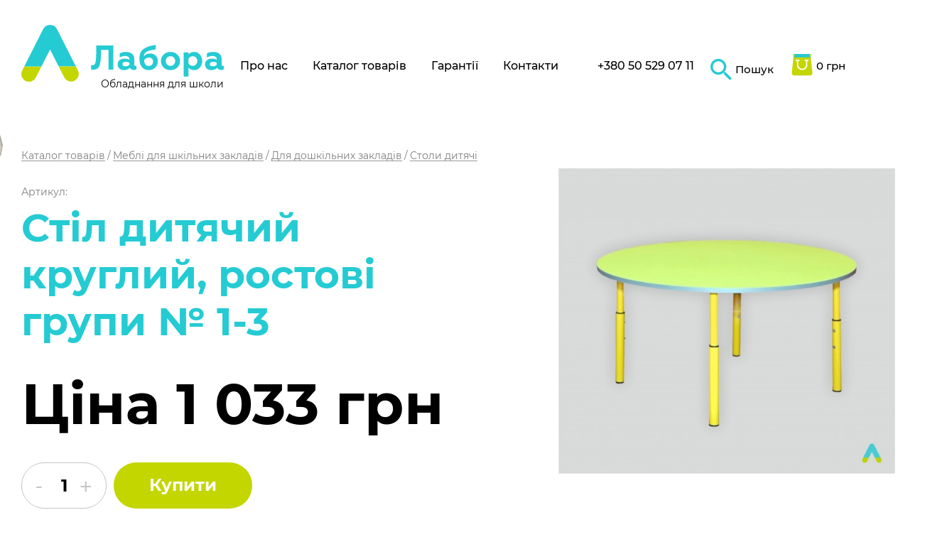

--- FILE ---
content_type: text/html; charset=UTF-8
request_url: https://labora.com.ua/products/stil_dityachiy_krugliy_rostovi_grupi__1_3
body_size: 10825
content:
<!doctype html>
<html lang="en">
<head>
        <meta name="description" content="Стіл дитячий круглий, ростові групи № 1-3⏩ Labora.com.ua ✅ Гарантія якості ✅ Власне виробництво ✅ Кабінет під ключ ✅ Доставка ✅ Знижки ☎ +380 66 126-98-66" />
<title>Стіл дитячий круглий, ростові групи № 1-3 — Купити шкільне обладнання</title>
    <meta http-equiv="Content-Type" content="text/html; charset=utf-8" />
    <meta name="language" content="uk" />
    <link rel="apple-touch-icon" sizes="180x180" href="https://labora.com.ua/themes/labora/icons/apple-touch-icon.png">
    <link rel="apple-touch-icon" sizes="57x57" href="https://labora.com.ua/themes/labora/icons/favicon/apple-icon-57x57.png">
    <link rel="apple-touch-icon" sizes="60x60" href="https://labora.com.ua/themes/labora/icons/favicon/apple-icon-60x60.png">
    <link rel="apple-touch-icon" sizes="72x72" href="https://labora.com.ua/themes/labora/icons/favicon/apple-icon-72x72.png">
    <link rel="apple-touch-icon" sizes="76x76" href="https://labora.com.ua/themes/labora/icons/favicon/apple-icon-76x76.png">
    <link rel="apple-touch-icon" sizes="114x114" href="https://labora.com.ua/themes/labora/icons/favicon/apple-icon-114x114.png">
    <link rel="apple-touch-icon" sizes="120x120" href="https://labora.com.ua/themes/labora/icons/favicon/apple-icon-120x120.png">
    <link rel="apple-touch-icon" sizes="144x144" href="https://labora.com.ua/themes/labora/icons/favicon/apple-icon-144x144.png">
    <link rel="apple-touch-icon" sizes="152x152" href="https://labora.com.ua/themes/labora/icons/favicon/apple-icon-152x152.png">
    <link rel="apple-touch-icon" sizes="180x180" href="https://labora.com.ua/themes/labora/icons/favicon/apple-icon-180x180.png">
    <link rel="icon" type="image/png" sizes="192x192" href="https://labora.com.ua/themes/labora/icons/favicon/android-icon-192x192.png">
    <link rel="icon" type="image/png" sizes="32x32" href="https://labora.com.ua/themes/labora/icons/favicon/favicon-32x32.png">
    <link rel="icon" type="image/png" sizes="96x96" href="https://labora.com.ua/themes/labora/icons/favicon/favicon-96x96.png">
    <link rel="icon" type="image/png" sizes="16x16" href="https://labora.com.ua/themes/labora/icons/favicon/favicon-16x16.png">
    <link rel="manifest" href="https://labora.com.ua/themes/labora/icons/favicon/manifest.json">
    <meta name="msapplication-TileColor" content="#ffffff">
    <meta name="msapplication-TileImage" content="https://labora.com.ua/themes/labora/icons/favicon/ms-icon-144x144.png">
    <link rel="manifest" href="https://labora.com.ua/themes/labora/icons/favicon/site.webmanifest">
    <link rel="mask-icon" href="https://labora.com.ua/themes/labora/icons/favicon/safari-pinned-tab.svg" color="#5bbad5">
    <link rel="shortcut icon" href="https://labora.com.ua/themes/labora/icons/favicon/favicon.ico">
    <meta name="msapplication-TileColor" content="#00aba9">
    <meta name="msapplication-config" content="https://labora.com.ua/themes/labora/icons/favicon/browserconfig.xml">
    <meta name="theme-color" content="#ffffff">
    <meta name="keywords" content="">
    <meta name="author" content="">
    <meta name="copyright" content="(c)">
    <meta http-equiv="Reply-to" content="mail@yandex.ru">
    <link href="https://fonts.googleapis.com/css2?family=Open+Sans:wght@400;600;700&display=swap" rel="stylesheet">
    <meta name="viewport" content="width=device-width, height=device-height, initial-scale=1.0, user-scalable=no, maximum-scale=1.0">
    <meta name="HandheldFriendly" content="True">
    <meta http-equiv="Cache-Control" content="no-cache">
    <meta http-equiv="cleartype" content="on">
    <meta name="apple-mobile-web-app-capable" content="yes">
    <meta name="apple-mobile-web-app-status-bar-style" content="black-translucent">
    <meta name="application-name" content="Title">
    <meta name="msapplication-tooltip" content="Description">
    <meta name="msapplication-window" content="width=400;height=300">
    <meta http-equiv="imagetoolbar" content="no">
    <meta http-equiv="X-UA-Compatible" content="IE=edge">
    <meta http-equiv="msthemecompatible" content="no">
    <meta name="format-detection" content="telephone=no">
    <meta name="format-detection" content="address=no">
    <meta name="yandex-verification" content="5a8f249b8fa12a86" />

    <link rel="stylesheet" href="https://labora.com.ua/themes/labora/public/assets/common.css?v=56534336">

    
    <link rel="canonical" href="https://labora.com.ua/products/stil_dityachiy_krugliy_rostovi_grupi__1_3" /><meta property="og:local" content="uk-ua">
                    <meta property="og:type" content="website">
                    <meta property="og:title" content="✅ Стіл дитячий круглий, ростові групи № 1-3 — Купити шкільне обладнання">
                    <meta property="og:url" content="https://labora.com.ua/products/stil_dityachiy_krugliy_rostovi_grupi__1_3">
                    <meta property="og:image" content="https://labora.com.ua/upload/goods/5dd1addc66c86.jpg">
                    <meta property="og:site_name" content="labora.com.ua">
                    <meta property="og:image:width" content="250" />
                    <meta property="og:image:height" content="250" />
                    <meta property="og:description" content="Ціна 1033.00 грн. Стіл дитячий круглий, ростові групи № 1-3⏩ Labora.com.ua ✅ Гарантія якості ✅ Власне виробництво ✅ Кабінет під ключ ✅ Доставка ✅ Знижки ☎ +380 66 126-98-66">    <!-- Google Tag Manager -->
    <script>(function(w,d,s,l,i){w[l]=w[l]||[];w[l].push({'gtm.start':
            new Date().getTime(),event:'gtm.js'});var f=d.getElementsByTagName(s)[0],
            j=d.createElement(s),dl=l!='dataLayer'?'&l='+l:'';j.async=true;j.src=
            'https://www.googletagmanager.com/gtm.js?id='+i+dl;f.parentNode.insertBefore(j,f);
        })(window,document,'script','dataLayer','GTM-WB992LS');</script>
    <!-- End Google Tag Manager -->

    <!-- Global site tag (gtag.js) - Google Analytics -->
    <script async src="https://www.googletagmanager.com/gtag/js?id=UA-163824100-1"></script>
    <script>
      window.dataLayer = window.dataLayer || [];
      function gtag(){dataLayer.push(arguments);}
      gtag('js', new Date());

      gtag('config', 'UA-163824100-1');
    </script>
    <!-- Hotjar Tracking Code for https://labora.com.ua/ -->
    <script>
        (function(h,o,t,j,a,r){
            h.hj=h.hj||function(){(h.hj.q=h.hj.q||[]).push(arguments)};
            h._hjSettings={hjid:1770995,hjsv:6};
            a=o.getElementsByTagName('head')[0];
            r=o.createElement('script');r.async=1;
            r.src=t+h._hjSettings.hjid+j+h._hjSettings.hjsv;
            a.appendChild(r);
        })(window,document,'https://static.hotjar.com/c/hotjar-','.js?sv=');
    </script>

    <meta name="google-site-verification" content="1kGS4OCrzphSevuOAkLgSW6av11fbIWQLtqzrD1PNkA" />

</head>
<body>

<!-- Google Tag Manager (noscript) -->
<noscript><iframe src="https://www.googletagmanager.com/ns.html?id=GTM-WB992LS"
                  height="0" width="0" style="display:none;visibility:hidden"></iframe></noscript>
<!-- End Google Tag Manager (noscript) -->

<header class="l-header" role="presentation">
  <div class="l-container">
    <div class="c-header">
      <a href="/" class="c-header__logo c-logo">
        <img
          width="170"
          height="48"
          src="https://labora.com.ua/themes/labora/images/logo.svg"
          alt="Labora"
        >
        <span class="c-logo__caption">Обладнання для школи</span>
      </a>
      <div class="c-header__nav">
        <nav role="navigation">
                      <ul class="c-nav" id="main_menu">
            <li class="c-nav__link  c-nav__item"><a href="/pro_nas">Про нас</a></li>
            <li class="c-nav__link  c-nav__item t-dropdown"><a href="/catalog">Каталог товарів</a>
              <div class="t-dropdown-content">
                  
<div class="c-footer__catalog">
    <a class="c-catalog-link" href="#">Каталог товарів</a>
    <ul class="c-catalog-list">
                    <li class="c-catalog-list__item"><a class="c-catalog-list__link" href="/catalog/kabinet_fiziki_nush">Кабінет фізики НУШ</a></li>
                    <li class="c-catalog-list__item"><a class="c-catalog-list__link" href="/catalog/kabinet_himi_nush">Кабінет хімії НУШ</a></li>
                    <li class="c-catalog-list__item"><a class="c-catalog-list__link" href="/catalog/kabinet_biologi_nush">Кабінет біології НУШ</a></li>
                    <li class="c-catalog-list__item"><a class="c-catalog-list__link" href="/catalog/laboratorniy_posud_ta_priladdya">Лабораторний посуд та приладдя</a></li>
                    <li class="c-catalog-list__item"><a class="c-catalog-list__link" href="/catalog/kabinet_matematiki_nush">Кабінет математики НУШ</a></li>
                    <li class="c-catalog-list__item"><a class="c-catalog-list__link" href="/catalog/kabinet_geografi_nush">Кабінет географії НУШ</a></li>
                    <li class="c-catalog-list__item"><a class="c-catalog-list__link" href="/catalog/kabinet_istori_nush">Кабінет історії НУШ</a></li>
                    <li class="c-catalog-list__item"><a class="c-catalog-list__link" href="/catalog/nush_1_4_klasi">НУШ 1-4 класи</a></li>
                    <li class="c-catalog-list__item"><a class="c-catalog-list__link" href="/catalog/mebli_dlya_shkilnih_zakladiv">Меблі для шкільних закладів</a></li>
                    <li class="c-catalog-list__item"><a class="c-catalog-list__link" href="/catalog/vlasne_virobnitstvo_ukraine_facility">Власне виробництво Ukraine Facility</a></li>
                    <li class="c-catalog-list__item"><a class="c-catalog-list__link" href="/catalog/stem_laboratoriya">STEM лабораторія</a></li>
                    <li class="c-catalog-list__item"><a class="c-catalog-list__link" href="/catalog/kabinet_zahistu_ukrani123">Кабінет Захисту України</a></li>
                    <li class="c-catalog-list__item"><a class="c-catalog-list__link" href="/catalog/kompyuterniy_simulyator_upravlinnya_dronami">Комп’ютерний симулятор управління дронами</a></li>
                    <li class="c-catalog-list__item"><a class="c-catalog-list__link" href="/catalog/klas_bezpeki">Клас Безпеки</a></li>
                    <li class="c-catalog-list__item"><a class="c-catalog-list__link" href="/catalog/multimediyne_obladnannya">Мультимедійне обладнання</a></li>
                    <li class="c-catalog-list__item"><a class="c-catalog-list__link" href="/catalog/vlasne_virobnitstvo_maketi_boepripasiv">Власне виробництво макети боєприпасів </a></li>
            </ul>
</div>              </div>
            </li>
            <li class="c-nav__link  c-nav__item"><a href="/garanti">Гарантії</a></li>
            <li class="c-nav__link  c-nav__item"><a href="/contacts">Контакти</a></li>
          </ul>

        </nav>
        <a href="tel:380505290711" class="c-header__phone" onclick="gtag('event', 'Conversion', { 'event_category': 'click', 'event_action': 'tel', });"> +380 50 529 07 11</a>
      </div>
      <div class="c-header__cart">
        <a href="/search" class="c-search-icon" onclick="gtag('event', 'Conversion', { 'event_category': 'click', 'event_action': 'search', });" >
          <span class="icon-search"></span>
          <span class="c-search-icon__text">Пошук</span>
        </a>

        

<a href="/cart" class="c-cart-icon">
          <span class="c-cart-icon__icon">
            <img src="https://labora.com.ua/themes/labora/images/cart.svg" alt="">
          </span>
    <span class="c-cart-icon__text">0 грн</span>
</a>

      </div>
    </div>
  </div>
</header>
<main class="l-main" role="main">
    <script type="application/ld+json">
    {
        "@context":"https://schema.org",
        "@type":"Product",
        "productID":"325",
        "name":"Стіл дитячий круглий, ростові групи № 1-3",
        "description":"Стіл дитячий круглий, ростові групи № 1-3⏩ Labora.com.ua ✅ Гарантія якості ✅ Власне виробництво ✅ Кабінет під ключ ✅ Доставка ✅ Знижки ☎ +380 66 126-98-66",
        "sku": "1000325",
        "url":"https://labora.com.ua/products/stil_dityachiy_krugliy_rostovi_grupi__1_3",
        "image": "https://labora.com.ua/upload/goods/5dd1addc66c86.jpg",
        "brand":"Labora",
        "offers":[
            {
                "@type":"Offer",
                "price":"1033.00",
                "priceCurrency":"UAH",
                "priceValidUntil": "2023-01-01",
                "itemCondition":"https://schema.org/NewCondition",
                "availability":"https://schema.org/InStock",
                "url":"https://labora.com.ua/products/stil_dityachiy_krugliy_rostovi_grupi__1_3"
            }]
            }
</script>

<section class="c-item">
    <div class="l-container">
        <div class="row">
            <div class="col-12">
                                <nav>
                    <ul class="c-breadcrumbs" itemscope="" itemtype="http://schema.org/BreadcrumbList">
                        <li class="c-breadcrumbs__item" itemprop="itemListElement" itemscope="" itemtype="http://schema.org/ListItem">
                            <a href="/catalog" class="o-link c-breadcrumbs__link"  itemprop="item" title="">
                                <span itemprop="name">Каталог товарів</span>
                            </a>
                            <meta itemprop="position" content="1">
                        </li>
                                                    <li class="c-breadcrumbs__item" itemprop="itemListElement" itemscope="" itemtype="http://schema.org/ListItem">
                                <a href="/catalog/mebli_dlya_shkilnih_zakladiv" itemprop="item" title=""  class="o-link c-breadcrumbs__link">
                                    <span itemprop="name">Меблі для шкільних закладів</span>
                                </a>
                                <meta itemprop="position" content="2">
                            </li>
                                                    <li class="c-breadcrumbs__item" itemprop="itemListElement" itemscope="" itemtype="http://schema.org/ListItem">
                                <a href="/catalog/dlya_doshkilnih_zakladiv" itemprop="item" title=""  class="o-link c-breadcrumbs__link">
                                    <span itemprop="name">Для дошкільних закладів</span>
                                </a>
                                <meta itemprop="position" content="3">
                            </li>
                                                    <li class="c-breadcrumbs__item" itemprop="itemListElement" itemscope="" itemtype="http://schema.org/ListItem">
                                <a href="/catalog/stoli_dityachi" itemprop="item" title=""  class="o-link c-breadcrumbs__link">
                                    <span itemprop="name">Столи дитячі<span class="emoji" style="display:none;"> 🔬 </span></span>
                                </a>
                                <meta itemprop="position" content="4">
                            </li>
                                            </ul>
                </nav>
                            </div>
        </div>
        <div class="row">

            <meta itemprop="url" content="/products/stil_dityachiy_krugliy_rostovi_grupi__1_3">

            <li style="display:none;">
                <meta itemprop="url" content="/products/stil_dityachiy_krugliy_rostovi_grupi__1_3">
                <link itemprop="availability" href="http://schema.org/InStock"/>
                <span itemprop="price">1 033</span>
                <span itemprop="priceCurrency" content="UAH">грн.</span>
                <span itemprop="description" content="<p>Стіл дитячий круглий, регулюється на ростові групи № 1-3 призначений для дошкільних та загальноосвітніх навчальних закладів. Виготовлений на високотехнологічному обладнанні та відповідає всім вимогам нормативних актів,&nbsp;супроводжується гігієнічними висновками та сертифікатами відповідності.</p>

<p>Каркас виготовляється з круглої металевої труби d25 та d32 мм товщиною 1,2 мм. Покриття наноситься напиленням порошкових полімерних матеріалів. Торці труб захищені пластмасовими наконечниками. Стільниця виготовляється з кольорового ламінованого ДСП товщиною 16 мм. Кромкується крайковою стрічкою ПВХ 1&nbsp;мм кольору Алюміній.</p>

<p>Відповідає вимогам та Концепції Нової української школи та Наказу №574/29.04.2020 &laquo;Про затвердження типового переліку засобів навчання та обладнання для навчальних кабінетів і STEM-лабораторій&raquo;.</p>

<p><strong>Характеристики:</strong></p>

<p><em>Матеріали:&nbsp;</em>метал;&nbsp;ДСП ламінований; ПВХ&nbsp;</p>

<p><em>Колір ДСП столешні:</em>&nbsp;бук, апельсин, жовтий, зелена вода, синій, червоний</p>

<p><em>Колір каркасу:</em>&nbsp;жовтий, салатовий (RAL6018) або сірий (RAL7035).</p>

<p><em>Габаритні розміри:</em>&nbsp;900*900*460-580&nbsp;мм&nbsp;</p>

<p><em>Вага:</em>&nbsp;10,33 кг</p>
"></span>
            </li>

            <div class="col-12 col-lg-6 order-1 order-lg-0">
                <div itemprop="name" class="c-item__title d-lg-block">
                    <div class="c-item__sku">Артикул: </div>
                    <h1 class="t1">Стіл дитячий круглий, ростові групи № 1-3</h1>
                </div>
                <div class="c-item__info">
                    <div class="c-item__price">
                        Ціна 1 033 грн
                    </div>
                    <div class="c-item__hint js-item-hint">
                        <span class="icon-check-mark"></span>
                        <span class="help">Товар доданий в кошик</span>
                    </div>
                    <div class="c-item__buy">
                        <div class="c-item__quantity">
                            <input class="js-input-number" id="count-good" type="number" value="1" min="1" max="99">
                            <input type="hidden" id="good-id" value="325">
                        </div>
                        <a href="#" class="c-btn js-item-buy add-to-cart_button" id="add-to-cart_button" data-good_id="325" onclick="gtag('event', 'Conversion', { 'event_category': 'click', 'event_action': 'buy-product', });" >
                            <span class="help">Купити</span>
                        </a>
                    </div>
                    <div class="c-item__warning">
                        Відповідає наказу №574/29.04.2020 "Про затвердження типового переліку засобів навчання та обладнання для навчальних кабінетів і STEM-лібораторій"
                    </div>
                    <div itemprop="description" class="c-item__desc">
                        <p>Стіл дитячий круглий, регулюється на ростові групи № 1-3 призначений для дошкільних та загальноосвітніх навчальних закладів. Виготовлений на високотехнологічному обладнанні та відповідає всім вимогам нормативних актів,&nbsp;супроводжується гігієнічними висновками та сертифікатами відповідності.</p>

<p>Каркас виготовляється з круглої металевої труби d25 та d32 мм товщиною 1,2 мм. Покриття наноситься напиленням порошкових полімерних матеріалів. Торці труб захищені пластмасовими наконечниками. Стільниця виготовляється з кольорового ламінованого ДСП товщиною 16 мм. Кромкується крайковою стрічкою ПВХ 1&nbsp;мм кольору Алюміній.</p>

<p>Відповідає вимогам та Концепції Нової української школи та Наказу №574/29.04.2020 &laquo;Про затвердження типового переліку засобів навчання та обладнання для навчальних кабінетів і STEM-лабораторій&raquo;.</p>

<p><strong>Характеристики:</strong></p>

<p><em>Матеріали:&nbsp;</em>метал;&nbsp;ДСП ламінований; ПВХ&nbsp;</p>

<p><em>Колір ДСП столешні:</em>&nbsp;бук, апельсин, жовтий, зелена вода, синій, червоний</p>

<p><em>Колір каркасу:</em>&nbsp;жовтий, салатовий (RAL6018) або сірий (RAL7035).</p>

<p><em>Габаритні розміри:</em>&nbsp;900*900*460-580&nbsp;мм&nbsp;</p>

<p><em>Вага:</em>&nbsp;10,33 кг</p>
                    </div>
                </div>
            </div>
            <div class="col-12 col-lg-6">
                <div class="c-item-slider js-item-slider">
                                            <div class="c-item-slider__item">
                            <div class="c-item-slider__img">
                                <a
                                    data-fancybox
                                    href="https://labora.com.ua/upload/goods/5dd1addc66c86.jpg"
                                >
                                    <img
                                        width="300"
                                        height="273"
                                        itemprop="image"
                                        src="https://labora.com.ua/upload/goods/thumbs/606_606_5dd1addc66c86.jpg"
                                        alt="Стіл дитячий круглий, ростові групи № 1-3 - фото"
                                    >
                                </a>
                            </div>
                        </div>
                                                        </div>
                <div class="c-item-thumbs js-item-thumbs">
                                            <div class="c-item-thumbs__item">
                            <div class="c-item-thumbs__img">
                                <img
                                    width="80"
                                    height="80"
                                    src="https://labora.com.ua/upload/goods/thumbs/80_80_5dd1addc66c86.jpg"
                                    alt="фото - Стіл дитячий круглий, ростові групи № 1-3"
                                >
                            </div>
                        </div>
                                                        </div>
            </div>

            <div class="col-12 order-2">
                <div class="contacts-product">
                    <span class="contacts-product__title">Контакти</span>
                    <div class="contacts-product__content">
                        <a href="tel:380505290711" class="contacts-product__number">+380 50 529-07-11</a>
                        <a href="mailto:info@labora.com.ua" class="contacts-product__email">info@labora.com.ua</a>
                        <address class="contacts-product__address">
                            вул. Гончара, 3, Луцьк <br />
                            Україна, 43024
                        </address>
                    </div>
                </div>
            </div>

        </div>
        <div class="c-item__img">
            <img src="https://labora.com.ua/themes/labora/images/palette.png" alt="">
        </div>
    </div>
</section>

<section class="c-category t-grey">
    <div class="l-container">
                     <ul class="c-category__breadcrumbs c-breadcrumbs--black">
<!--                <li class="c-breadcrumbs__item">-->
<!--                    <a href="/catalog" class="o-link c-breadcrumbs__link">Каталог товарів</a>-->
<!--                </li>-->
<!--                 --><!--                 --><!--                     -->                <li class="c-breadcrumbs__item">
<!--                    <a href="--><!--" class="o-link --><!-- ">--><!--</a>-->
                    <a href="/catalog/stoli_dityachi" class="o-link c-breadcrumbs__link--large">Столи дитячі під ключ</a>
                </li>
<!--                -->            </ul>
                <div class="c-category-slider js-category-slider">
                            <div class="c-category-slider__item">
                    <div class="c-product--small">
                        <a href="/products/stil_dityachiy_krugliy_rostovi_grupi__1_3" class="c-product__img">
                            <img
                                width="130"
                                height="119"
                                src="https://labora.com.ua/upload/goods/thumbs/218_218_5dd1addc66c86.jpg"
                                alt="фото - Стіл дитячий круглий, ростові групи № 1-3"
                            >
                        </a>
                        <a href="/products/stil_dityachiy_krugliy_rostovi_grupi__1_3" class="c-product__name"><span class="o-link">Стіл дитячий круглий, ростові групи № 1-3</span></a>
                        <div class="c-product__price">1 033 грн</div>
                    </div>
                </div>
                            <div class="c-category-slider__item">
                    <div class="c-product--small">
                        <a href="/products/stil_dityachiy_kvadratniy_rostovi_grupi__1_3" class="c-product__img">
                            <img
                                width="130"
                                height="119"
                                src="https://labora.com.ua/upload/goods/thumbs/218_218_5de3fc34a0240.jpg"
                                alt="фото - Стіл дитячий квадратний, ростові групи № 1-3"
                            >
                        </a>
                        <a href="/products/stil_dityachiy_kvadratniy_rostovi_grupi__1_3" class="c-product__name"><span class="o-link">Стіл дитячий квадратний, ростові групи № 1-3</span></a>
                        <div class="c-product__price">981 грн</div>
                    </div>
                </div>
                            <div class="c-category-slider__item">
                    <div class="c-product--small">
                        <a href="/products/stil_dityachiy_6_kutniy__rostovi_grupi__1_3" class="c-product__img">
                            <img
                                width="130"
                                height="119"
                                src="https://labora.com.ua/upload/goods/thumbs/218_218_5de3f94634fce.jpg"
                                alt="фото - Стіл дитячий 6-кутний,  ростові групи № 1-3"
                            >
                        </a>
                        <a href="/products/stil_dityachiy_6_kutniy__rostovi_grupi__1_3" class="c-product__name"><span class="o-link">Стіл дитячий 6-кутний,  ростові групи № 1-3</span></a>
                        <div class="c-product__price">2 918 грн</div>
                    </div>
                </div>
                            <div class="c-category-slider__item">
                    <div class="c-product--small">
                        <a href="/products/stil_dityachiy_2_misniy_z_shuhlyadami_regulovaniy_po_visoti" class="c-product__img">
                            <img
                                width="130"
                                height="119"
                                src="https://labora.com.ua/upload/goods/thumbs/218_218_5de3f8c33e818.jpg"
                                alt="фото - Стіл дитячий 2-місний з шухлядами, регульований по висоті"
                            >
                        </a>
                        <a href="/products/stil_dityachiy_2_misniy_z_shuhlyadami_regulovaniy_po_visoti" class="c-product__name"><span class="o-link">Стіл дитячий 2-місний з шухлядами, регульований по висоті</span></a>
                        <div class="c-product__price">1 772 грн</div>
                    </div>
                </div>
                            <div class="c-category-slider__item">
                    <div class="c-product--small">
                        <a href="/products/stil_dityachiy_2_misniy_bez_politsi_rostovi_grupi_1_3" class="c-product__img">
                            <img
                                width="130"
                                height="119"
                                src="https://labora.com.ua/upload/goods/thumbs/218_218_5dd1a333119a6.jpg"
                                alt="фото - Стіл дитячий 2-місний без полиці, ростові групи №1-3"
                            >
                        </a>
                        <a href="/products/stil_dityachiy_2_misniy_bez_politsi_rostovi_grupi_1_3" class="c-product__name"><span class="o-link">Стіл дитячий 2-місний без полиці, ростові групи №1-3</span></a>
                        <div class="c-product__price">1 011 грн</div>
                    </div>
                </div>
                            <div class="c-category-slider__item">
                    <div class="c-product--small">
                        <a href="/products/stil_dityachiy_2_misniy_bez_politsi_regulovaniy_po_visoti" class="c-product__img">
                            <img
                                width="130"
                                height="119"
                                src="https://labora.com.ua/upload/goods/thumbs/218_218_5de3f82ef3057.jpg"
                                alt="фото - Стіл дитячий 2-місний без полиці, регульований по висоті"
                            >
                        </a>
                        <a href="/products/stil_dityachiy_2_misniy_bez_politsi_regulovaniy_po_visoti" class="c-product__name"><span class="o-link">Стіл дитячий 2-місний без полиці, регульований по висоті</span></a>
                        <div class="c-product__price">1 301 грн</div>
                    </div>
                </div>
                            <div class="c-category-slider__item">
                    <div class="c-product--small">
                        <a href="/products/stil_dityachiy_odnomisniy_z_politseyu_rostovi_grupi_1_3" class="c-product__img">
                            <img
                                width="130"
                                height="119"
                                src="https://labora.com.ua/upload/goods/thumbs/218_218_5dd1a61dce49d.jpg"
                                alt="фото - Стіл дитячий одномісний з полицею, ростові групи №1-3"
                            >
                        </a>
                        <a href="/products/stil_dityachiy_odnomisniy_z_politseyu_rostovi_grupi_1_3" class="c-product__name"><span class="o-link">Стіл дитячий одномісний з полицею, ростові групи №1-3</span></a>
                        <div class="c-product__price">847 грн</div>
                    </div>
                </div>
                            <div class="c-category-slider__item">
                    <div class="c-product--small">
                        <a href="/products/stil_dityachiy_pelyustka_z_politseyu_rostova_grupa_3" class="c-product__img">
                            <img
                                width="130"
                                height="119"
                                src="https://labora.com.ua/upload/goods/thumbs/218_218_5dd1ad86b2cd8.jpg"
                                alt="фото - Стіл дитячий &quot;Пелюстка&quot; з полицею, ростова група №3"
                            >
                        </a>
                        <a href="/products/stil_dityachiy_pelyustka_z_politseyu_rostova_grupa_3" class="c-product__name"><span class="o-link">Стіл дитячий "Пелюстка" з полицею, ростова група №3</span></a>
                        <div class="c-product__price">614 грн</div>
                    </div>
                </div>
                            <div class="c-category-slider__item">
                    <div class="c-product--small">
                        <a href="/products/stil_dityachiy_pelyustkaz_politseyu_rostova_grupa_2" class="c-product__img">
                            <img
                                width="130"
                                height="119"
                                src="https://labora.com.ua/upload/goods/thumbs/218_218_5dd1a544917e1.jpg"
                                alt="фото - Стіл дитячий &quot;Пелюстка&quot;з полицею, ростова група №2"
                            >
                        </a>
                        <a href="/products/stil_dityachiy_pelyustkaz_politseyu_rostova_grupa_2" class="c-product__name"><span class="o-link">Стіл дитячий "Пелюстка"з полицею, ростова група №2</span></a>
                        <div class="c-product__price">592 грн</div>
                    </div>
                </div>
                            <div class="c-category-slider__item">
                    <div class="c-product--small">
                        <a href="/products/stil_dityachiy_pelyustkaz_politseyu_rostova_grupa_1" class="c-product__img">
                            <img
                                width="130"
                                height="119"
                                src="https://labora.com.ua/upload/goods/thumbs/218_218_5de3f4904b6a7.jpg"
                                alt="фото - Стіл дитячий &quot;Пелюстка&quot;з полицею, ростова група №1"
                            >
                        </a>
                        <a href="/products/stil_dityachiy_pelyustkaz_politseyu_rostova_grupa_1" class="c-product__name"><span class="o-link">Стіл дитячий "Пелюстка"з полицею, ростова група №1</span></a>
                        <div class="c-product__price">571 грн</div>
                    </div>
                </div>
                    </div>
        <div class="c-category__img">
            <img src="https://labora.com.ua/themes/labora/images/eyedropper.png" alt="eyedropper">
        </div>
    </div>
</section>


    <section class="c-category">
        <div class="l-container">
            <div class="c-category__title t1">Ви недавно дивилися</div>
            <div class="c-category-slider js-category-slider">
                                <div class="c-category-slider__item">
                    <div class="c-product--small">
                        <a href="/products/stil_dityachiy_krugliy_rostovi_grupi__1_3" class="c-product__img">
                            <img src="https://labora.com.ua/upload/goods/thumbs/218_218_5dd1addc66c86.jpg" width="162" height="150" alt="фото - Стіл дитячий круглий, ростові групи № 1-3">
                        </a>
                        <a href="/products/stil_dityachiy_krugliy_rostovi_grupi__1_3" class="c-product__name"><span class="o-link">Стіл дитячий круглий, ростові групи № 1-3</span></a>
                        <div class="c-product__price">1 033 грн</div>
                    </div>
                </div>
                
            </div>
        </div>
    </section>
<section class="c-category t-grey">
  <div class="l-container">
    <div class="row">
      <div class="col-md-6">
        <div class="c-cart-form c-form">
        <div class="c-cart-form__title">Створити відгук</div>
          <div class="commentMessage"></div>
          <form class="give-review" id="comment-form" action="/shop/good/addComment" method="post">          <input name="Comment[good_id]" id="Comment_good_id" type="hidden" value="325" />        <div class="row">
          <div class="col-12">
            <div class="">
              <div class="review-star">
                <div class="review-star__group" id="Comment_vote">
                  <input id="ytComment_vote" type="hidden" value="" name="Comment[vote]">
                  <input id="Comment_vote_0" value="5" type="radio" name="Comment[vote]" class="review-star__input">
                  <label for="Comment_vote_0" class="review-star__label">
                    <svg class="review-star__star">
                      <use xlink:href="/themes/labora/images/star.svg#star"></use>
                    </svg>
                    5 stars
                  </label>
                  <input id="Comment_vote_1" value="4" type="radio" name="Comment[vote]" class="review-star__input">
                  <label for="Comment_vote_1" class="review-star__label">
                    <svg class="review-star__star">
                      <use xlink:href="/themes/labora/images/star.svg#star"></use>
                    </svg>
                    4 stars
                  </label>
                  <input id="Comment_vote_2" value="3" type="radio" name="Comment[vote]" class="review-star__input">
                  <label for="Comment_vote_2" class="review-star__label">
                    <svg class="review-star__star">
                      <use xlink:href="/themes/labora/images/star.svg#star"></use>
                    </svg>
                    3 stars
                  </label>
                  <input id="Comment_vote_3" value="2" type="radio" name="Comment[vote]" class="review-star__input">
                  <label for="Comment_vote_3" class="review-star__label">
                    <svg class="review-star__star">
                      <use xlink:href="/themes/labora/images/star.svg#star"></use>
                    </svg>
                    2 stars
                  </label>
                  <input id="Comment_vote_4" value="1" type="radio" name="Comment[vote]" checked class="review-star__input">
                  <label for="Comment_vote_4" class="review-star__label">
                    <svg class="review-star__star">
                      <use xlink:href="/themes/labora/images/star.svg#star"></use>
                    </svg>
                    1 stars
                  </label>
                </div>
                <div class="errorMessage" id="Comment_vote_em_" style="display:none"></div>              </div>
            </div>
          </div>
                          <div class="col-12">
                <div class="row">
                  <div class="col-12 col-md-6">
                    <div class="c-form__group">
                        <input class="js-input-fill" name="Comment[name]" id="Comment_name" type="text" maxlength="255" />                        <label for="Comment_name">Ім'я</label>                        <div class="errorMessage" id="Comment_name_em_" style="display:none"></div>                    </div>
                  </div>
                  <div class="col-12 col-md-6">
                    <div class="c-form__group">
                        <input class="js-input-fill" name="Comment[email]" id="Comment_email" type="text" maxlength="255" />                        <label for="Comment_email">E-mail</label>                        <div class="errorMessage" id="Comment_email_em_" style="display:none"></div>                    </div>
                  </div>
                </div>
              </div>
                      <div class="col-12">
            <div class="c-form__group">
                <textarea class="js-input-fill" name="Comment[text]" id="Comment_text"></textarea>                                <div class="errorMessage" id="Comment_text_em_" style="display:none"></div>            </div>
          </div>
          <div style="clear: both"></div>
          <div class="col-12">
            <button class="c-cart-form__btn c-btn c-btn--wide" type="submit" style="max-width: 100%; padding: 0 25%">
              <span class="help">Надіслати</span>
            </button>
          </div>
        </div>
          </form>      </div>
      </div>
      <div class="col-md-6">
                  <ul class="reviews-list">
                    </ul>
      </div>
    </div>
</div>
</section>


<div class="faq faq--padding">
  <div class="l-container">
    <div itemscope itemtype="https://schema.org/FAQPage">
        <div class="faq__title">Запитання які можуть виникнути при купівлі Стіл дитячий круглий, ростові групи № 1-3:</div>
        <div class="faq__container" role="tablist">
            <div class="faq__item" itemscope itemprop="mainEntity" itemtype="https://schema.org/Question">
                <div class="faq__header js--toggle-faq" role="tab" id="collapse-heading-1">
                    <h5 itemprop="name">
                      <button type="button" data-toggle="collapse" data-target="#collapse-1" aria-expanded="true" aria-controls="collapse-1">🌟 Я хочу здійснити замовлення у вашому інтернет магазині. Чи можете ви гарантувати якість Стіл дитячий круглий, ростові групи № 1-3?</button>
                    </h5>
                </div>
                <div class="faq__collapse js--collapse-faq" role="tabpanel" id="collapse-1" aria-labelledby="collapse-heading-1" itemscope itemprop="acceptedAnswer" itemtype="https://schema.org/Answer" aria-expanded="true" style="">
                    <div class="faq__text" itemprop="text">
                        <p>Наші засоби навчання відповідають педагогічним вимогам Міносвіти та мають необхідні санітарно-гігієнічні висновки МОЗ України.</p>
                    </div>
                </div>
            </div>
            <div class="faq__item" itemscope itemprop="mainEntity" itemtype="https://schema.org/Question">
                <div class="faq__header js--toggle-faq" role="tab" id="collapse-heading-2">
                    <h5 itemprop="name">
                        <button type="button" data-toggle="collapse" data-target="#collapse-2" aria-expanded="false" aria-controls="collapse-2">
                                                            <p>🔬 Столи дитячі в Меблі для шкільних закладів власного виробництва?</p>
                                                    </button>
                    </h5>
                </div>
                <div class="faq__collapse js--collapse-faq" role="tabpanel" id="collapse-2" aria-labelledby="collapse-heading-2" itemscope itemprop="acceptedAnswer" itemtype="https://schema.org/Answer">
                    <div class="faq__text" itemprop="text">
                        <p>Значна частина асортименту - це товари власного виробництва. Проте абсолютно все обладнання високої якості та відповідає всім вимогам!</p>
                    </div>
                </div>
            </div>
            <div class="faq__item" itemscope itemprop="mainEntity" itemtype="https://schema.org/Question">
                <div class="faq__header js--toggle-faq" role="tab" id="collapse-heading-3">
                    <h5 itemprop="name">
                        <button type="button" data-toggle="collapse" data-target="#collapse-3" aria-expanded="false" aria-controls="collapse-3"><p>📦 Я знаходжусь у Києві, чи здійснюєте доставку Стіл дитячий круглий, ростові групи № 1-3 по Україні?</p>
                        </button>
                    </h5>
                </div>
                <div class="faq__collapse js--collapse-faq" role="tabpanel" id="collapse-3" aria-labelledby="collapse-heading-3" itemscope itemprop="acceptedAnswer" itemtype="https://schema.org/Answer">
                    <div class="faq__text" itemprop="text">
                       <p>Так, ми відправляємо замовлення по всій Україні. З нами, Ви можете оформити шкільний кабінет максимально швидко, не зважаючи на місце розташування.</p>
                    </div>
                </div>
            </div>
            <div class="faq__item" itemscope itemprop="mainEntity" itemtype="https://schema.org/Question">
                <div class="faq__header js--toggle-faq" role="tab" id="collapse-heading-4">
                    <h5 itemprop="name">
                        <button type="button" data-toggle="collapse" data-target="#collapse-4" aria-expanded="false" aria-controls="collapse-4">
                            <p>🏷 Я систематично здійснюю замовлення на вашому сайті, як на рахунок знижок?</p>
                        </button>
                    </h5>
                </div>
                <div class="faq__collapse js--collapse-faq" role="tabpanel" id="collapse-4" aria-labelledby="collapse-heading-4" itemscope itemprop="acceptedAnswer" itemtype="https://schema.org/Answer">
                    <div class="faq__text" itemprop="text">
                        <p>У нас діє гнучка система знижок на все навчальне обладнання!</p>
                    </div>
                </div>
            </div>
        </div>
    </div>
  </div>
</div>

<div class="l-container">
    <div class="evaluate evaluate--add-padding">
        <span class="evaluate__title">Оцініть якість роботи інтернет магазина Labora:</span>
        <div class="evaluate__group">
            <div class="evaluate__review-star review-star">
                <div class="review-star__group" id="Comment_vote">
                                                                <input id="evaluat1" value="1"
                                                              type="radio" name="Evaluate[vote]" class="review-star__input js--ajax-evaluate"
                               data-type="1" data-link="products/stil_dityachiy_krugliy_rostovi_grupi__1_3">
                        <label for="evaluat1" class="review-star__label">
                            <svg class="review-star__star">
                                <use xlink:href="/themes/labora/images/star.svg#star"></use>
                            </svg>
                        </label>
                                            <input id="evaluat2" value="2"
                                                              type="radio" name="Evaluate[vote]" class="review-star__input js--ajax-evaluate"
                               data-type="1" data-link="products/stil_dityachiy_krugliy_rostovi_grupi__1_3">
                        <label for="evaluat2" class="review-star__label">
                            <svg class="review-star__star">
                                <use xlink:href="/themes/labora/images/star.svg#star"></use>
                            </svg>
                        </label>
                                            <input id="evaluat3" value="3"
                                                              type="radio" name="Evaluate[vote]" class="review-star__input js--ajax-evaluate"
                               data-type="1" data-link="products/stil_dityachiy_krugliy_rostovi_grupi__1_3">
                        <label for="evaluat3" class="review-star__label">
                            <svg class="review-star__star">
                                <use xlink:href="/themes/labora/images/star.svg#star"></use>
                            </svg>
                        </label>
                                            <input id="evaluat4" value="4"
                                                              type="radio" name="Evaluate[vote]" class="review-star__input js--ajax-evaluate"
                               data-type="1" data-link="products/stil_dityachiy_krugliy_rostovi_grupi__1_3">
                        <label for="evaluat4" class="review-star__label">
                            <svg class="review-star__star">
                                <use xlink:href="/themes/labora/images/star.svg#star"></use>
                            </svg>
                        </label>
                                            <input id="evaluat5" value="5"
                               checked                               type="radio" name="Evaluate[vote]" class="review-star__input js--ajax-evaluate"
                               data-type="1" data-link="products/stil_dityachiy_krugliy_rostovi_grupi__1_3">
                        <label for="evaluat5" class="review-star__label">
                            <svg class="review-star__star">
                                <use xlink:href="/themes/labora/images/star.svg#star"></use>
                            </svg>
                        </label>
                                    </div>
            </div>
            <div class="evaluate__sensor">
                <span class="evaluate__user">
                    <svg class="evaluate__icon">
                        <use xlink:href="/themes/labora/images/evaluate.svg#user"></use>
                    </svg>
                </span>
                <span class="evaluate__text js--evaluate-count">0</span>
            </div>
            <div class="evaluate__sensor">
                <span class="evaluate__user">
                    <svg class="evaluate__icon">
                        <use xlink:href="/themes/labora/images/evaluate.svg#rating"></use>
                    </svg>
                </span>
                <span class="evaluate__text js--evaluate-calc">0.0</span>
            </div>
        </div>
    </div>
</div>

<div class="modal-evaluate js--modal-evaluate">
    <div class="modal-evaluate__container">
        <div class="modal-evaluate__wrapper">
            <button type="button" aria-label="Закрити" class="modal-evaluate__close js--close-evaluate"></button>
            <svg class="modal-evaluate__icon">
                <use xlink:href="/themes/labora/images/evaluate.svg#like"></use>
            </svg>
            <span class="modal-evaluate__title">Спасибо за Вашу оценку!</span>
        </div>
    </div>
</div>
</main>
<footer class="l-footer" role="contentinfo">
  <div class="l-container">
    <div class="c-footer">
      <a href="/" class="c-footer-logotype">
        <img
          width="280"
          height="79"
          src="https://labora.com.ua/themes/labora/images/logo.svg"
          alt="Labora"
        >
        <span class="c-footer-logotype__caption">Обладнання для школи</span>
      </a>
      <div>
<div class="c-footer__catalog">
    <a class="c-catalog-link" href="#">Каталог товарів</a>
    <ul class="c-catalog-list">
                    <li class="c-catalog-list__item"><a class="c-catalog-list__link" href="/catalog/kabinet_fiziki_nush">Кабінет фізики НУШ</a></li>
                    <li class="c-catalog-list__item"><a class="c-catalog-list__link" href="/catalog/kabinet_himi_nush">Кабінет хімії НУШ</a></li>
                    <li class="c-catalog-list__item"><a class="c-catalog-list__link" href="/catalog/kabinet_biologi_nush">Кабінет біології НУШ</a></li>
                    <li class="c-catalog-list__item"><a class="c-catalog-list__link" href="/catalog/laboratorniy_posud_ta_priladdya">Лабораторний посуд та приладдя</a></li>
                    <li class="c-catalog-list__item"><a class="c-catalog-list__link" href="/catalog/kabinet_matematiki_nush">Кабінет математики НУШ</a></li>
                    <li class="c-catalog-list__item"><a class="c-catalog-list__link" href="/catalog/kabinet_geografi_nush">Кабінет географії НУШ</a></li>
                    <li class="c-catalog-list__item"><a class="c-catalog-list__link" href="/catalog/kabinet_istori_nush">Кабінет історії НУШ</a></li>
                    <li class="c-catalog-list__item"><a class="c-catalog-list__link" href="/catalog/nush_1_4_klasi">НУШ 1-4 класи</a></li>
                    <li class="c-catalog-list__item"><a class="c-catalog-list__link" href="/catalog/mebli_dlya_shkilnih_zakladiv">Меблі для шкільних закладів</a></li>
                    <li class="c-catalog-list__item"><a class="c-catalog-list__link" href="/catalog/vlasne_virobnitstvo_ukraine_facility">Власне виробництво Ukraine Facility</a></li>
                    <li class="c-catalog-list__item"><a class="c-catalog-list__link" href="/catalog/stem_laboratoriya">STEM лабораторія</a></li>
                    <li class="c-catalog-list__item"><a class="c-catalog-list__link" href="/catalog/kabinet_zahistu_ukrani123">Кабінет Захисту України</a></li>
                    <li class="c-catalog-list__item"><a class="c-catalog-list__link" href="/catalog/kompyuterniy_simulyator_upravlinnya_dronami">Комп’ютерний симулятор управління дронами</a></li>
                    <li class="c-catalog-list__item"><a class="c-catalog-list__link" href="/catalog/klas_bezpeki">Клас Безпеки</a></li>
                    <li class="c-catalog-list__item"><a class="c-catalog-list__link" href="/catalog/multimediyne_obladnannya">Мультимедійне обладнання</a></li>
                    <li class="c-catalog-list__item"><a class="c-catalog-list__link" href="/catalog/vlasne_virobnitstvo_maketi_boepripasiv">Власне виробництво макети боєприпасів </a></li>
            </ul>
</div></div>
      <div class="c-footer__info">
        <div class="c-footer__contacts">
          <a href="tel:" class="c-footer__phone" onclick="gtag('event', 'Conversion', { 'event_category': 'click', 'event_action': 'tel', });"></a>
          <a href="mailto:info@labora.com.ua" class="c-footer__email">info@labora.com.ua</a>
          <a href="https://www.facebook.com/labora.com.ua" target="_blank" class="company-facebook c-footer__company-facebook">
            <img src="/themes/labora/images/facebook.svg" alt="Facebook" class="company-facebook__icon">
          </a>
        </div>
      </div>
      <div class="c-footer__power">
        &copy; 2020. Всі права захищені
      </div>
      <div class="c-footer__img">
        <img
          width="175"
          height="40"
          src="https://labora.com.ua/themes/labora/images/clock.png"
          alt=""
        >
      </div>
    </div>
  </div>
</footer>
<script src="https://maps.googleapis.com/maps/api/js?key=AIzaSyA0s8NmcRLF2r0FJ8mUiF0SJuPpi5TOhnI&sensor=false"></script>
<script src="https://labora.com.ua/themes/labora/public/assets/common.js?v=s24132"></script>
<script type="text/javascript" src="https://ajax.googleapis.com/ajax/libs/jquery/2.2.4/jquery.min.js"></script>
<script type="text/javascript" src="/assets/ab11256/jquery.yiiactiveform.js"></script>
<script type="text/javascript">
/*<![CDATA[*/

    var timesComment;
    $(document).on('submit','#comment-form',function(e){
        e.preventDefault();
        var form = $(this)[0];
        var url = $(this).attr('action');
        var data = $('#comment-form').serialize();
        $.ajax({
            type: 'POST',
            url: url,
            data: data
        })
            .done(function( msg ) {
                document.getElementById('comment-form').reset();
                var text = msg == 'success' ? 'Дякуємо! Ваш відгрук відправлено. Він буде опублікований після модерації.' : 'Відбулась помилка. Спробуйте пізнішею';
                var title = msg == 'success' ? 'Спасибо!' : 'Внимание!';
                $('.commentMessage').html(text);
                $('.commentMessage').show();
            });
    });

 
        $(document).on("click", ".add-to-cart_button", function(e){
            e.preventDefault();
            var $this = $(this);
            var count = $this.parent().parent().find("#count-good");
            if(count.length > 0) {
                count = count.val();
            } else {
                count = 1;
            }
            var good_id = $(this).data("good_id");
            $.ajax({
                      url: "/shop/shop/add",
                      dataType: "json",
                      data: {
                        qty : count,
                        id : good_id,
                      },
                      success: function(data){
                        //data = JSON.parse(data);
                        if(data.status == "success") {
                            $(".c-cart-icon__text").text(data.price)
                        }        
                        var $hint = $this.parent().parent().find(".js-item-hint");
                        $hint.addClass("is-visible");
                        setTimeout(function() {
                        $hint.removeClass("is-visible");
                        }, 2000);
                      },
                      error: function (data) {
                        console.log(data);
                      }
                    });
        });
        
        $(document).on("click", ".c-cart-product__delete", function(e){
            e.preventDefault();
            var goodEl = $(this).closest(".c-cart-product");
            var good_id = $(this).attr('data-id');
                    $.ajax({
                      url: "/shop/shop/deleteItem",
                      dataType: "json",
                      data: {
                        id : good_id
                      },
                      success: function(data){
                        $(".c-cart-icon__text").text(data.fullPrice+' грн');
                        $(".js-cart-total").text(data.fullPrice);
                        goodEl.remove();
                        if(data.fullPrice == 0) {
                            window.location.href = "/cart";
                        }
                      },
                      error: function (data) {
                        console.log(data);
                      }
                    });
            
            
        });
        
        $(document).on("click", ".c-cart__clear", function(e){
            $.ajax({
                      url: "/shop/shop/clearCart",
                      dataType: "json",
                      data: {
                      },
                      success: function(data){
                            window.location.href = "/cart";
                      },
                      error: function (data) {
                        console.log(data);
                      }
            });
        });
       
        
jQuery(function($) {
jQuery('#comment-form').yiiactiveform({'validateOnSubmit':true,'validateOnChange':true,'attributes':[{'id':'Comment_vote','inputID':'Comment_vote','errorID':'Comment_vote_em_','model':'Comment','name':'vote','enableAjaxValidation':true},{'id':'Comment_name','inputID':'Comment_name','errorID':'Comment_name_em_','model':'Comment','name':'name','enableAjaxValidation':true},{'id':'Comment_email','inputID':'Comment_email','errorID':'Comment_email_em_','model':'Comment','name':'email','enableAjaxValidation':true},{'id':'Comment_text','inputID':'Comment_text','errorID':'Comment_text_em_','model':'Comment','name':'text','enableAjaxValidation':true}]});
});
/*]]>*/
</script>
</body>
</html>


--- FILE ---
content_type: image/svg+xml
request_url: https://labora.com.ua/themes/labora/images/evaluate.svg
body_size: 2263
content:
<svg width="0" height="0" class="hidden">
  <symbol xmlns="http://www.w3.org/2000/svg" viewBox="0 0 485.1 485.1" id="like">
    <path d="M411.3 160.447h-93.6v-67.1c0-33.1-9.9-57.1-29.5-71.5-30.8-22.6-72.6-9.9-74.4-9.3l-12.6 4v95.5c0 23.1-12.6 43.6-37.5 61.1-8.1 5.7-10.1 16.9-4.4 25.1 5.7 8.1 16.9 10.1 25.1 4.4 34.6-24.3 52.9-55.6 52.9-90.6v-67.5c9-.8 20.9-.2 29.7 6.2 9.8 7.2 14.8 21.5 14.8 42.4v103.1h129.6c20.5 0 37.2 16.3 37.8 36.7l-26.9 168.9-.1.6c-1.2 9.4-4.7 38.1-48.5 38.1H172c-19.8 0-35.9-16.1-35.9-35.9v-167c0-30.5-24.8-55.4-55.4-55.4H55.4c-30.5 0-55.4 24.8-55.4 55.4v171.3c0 30.5 24.8 55.4 55.4 55.4 9.9 0 18-8.1 18-18s-8.1-18-18-18c-10.7 0-19.4-8.7-19.4-19.4v-171.3c0-10.7 8.7-19.4 19.4-19.4h25.3c10.7 0 19.4 8.7 19.4 19.4v171.3c0 1.4.2 2.9.5 4.2 4.2 35.7 34.6 63.5 71.4 63.5h201.5c20.4 0 38.6-4.9 52.4-14.2 17.8-11.9 28.8-31 31.8-55.2l27.1-169.9c.2-1 .3-2.1.3-3.1 0-40.7-33.1-73.8-73.8-73.8z"></path>
  </symbol>
  <symbol xmlns="http://www.w3.org/2000/svg" viewBox="0 0 512 512" id="rating">
    <path d="M77.11 401.664H55.163C24.746 401.664 0 426.414 0 456.832V497c0 8.285 6.715 15 15 15h64.691a44.719 44.719 0 0 1-2.582-15zm107.109-80.332h-21.942c-30.418 0-55.168 24.75-55.168 55.168V497c0 8.285 6.715 15 15 15h64.692a44.817 44.817 0 0 1-2.582-15zm324.836-170.66L401.94 6.07a15.006 15.006 0 0 0-24.11 0L270.724 150.672a15.005 15.005 0 0 0-1.344 15.676 15.007 15.007 0 0 0 13.398 8.254h38.555V497c0 8.285 6.715 15 15 15h107.11c8.285 0 15-6.715 15-15V174.602H497a15 15 0 0 0 13.395-8.254 14.996 14.996 0 0 0-1.34-15.676zm0 0"></path>
    <path d="M291.332 241h-21.945c-30.418 0-55.168 24.746-55.168 55.164V497c0 8.285 6.719 15 15 15h64.691a44.814 44.814 0 0 1-2.578-15zm0 0"></path>
  </symbol>
  <symbol xmlns="http://www.w3.org/2000/svg" viewBox="0 0 512 512" id="user">
    <path d="M437.02 330.98c-27.883-27.882-61.071-48.523-97.281-61.018C378.521 243.251 404 198.548 404 148 404 66.393 337.607 0 256 0S108 66.393 108 148c0 50.548 25.479 95.251 64.262 121.962-36.21 12.495-69.398 33.136-97.281 61.018C26.629 379.333 0 443.62 0 512h40c0-119.103 96.897-216 216-216s216 96.897 216 216h40c0-68.38-26.629-132.667-74.98-181.02zM256 256c-59.551 0-108-48.448-108-108S196.449 40 256 40s108 48.448 108 108-48.449 108-108 108z"></path>
  </symbol>
</svg>


--- FILE ---
content_type: image/svg+xml
request_url: https://labora.com.ua/themes/labora/images/logo.svg
body_size: 3505
content:
<svg xmlns="http://www.w3.org/2000/svg" viewBox="0 0 1215.77 340.68"><defs><style>.cls-1{fill:#25cbd3;}.cls-2{fill:#c3d600;}</style></defs><title>LaboraAsset 1</title><g id="Layer_2" data-name="Layer 2"><g id="Layer_1-2" data-name="Layer 1"><path class="cls-1" d="M418.86,239.9a31.36,31.36,0,0,0,10.55,1.65c7.86,0,13-5.38,15.72-15.93s4.34-30.61,4.76-60l.62-42.4H552.68V268H523.1V149.92H479.25l-.83,29.37c-1,33.71-4.76,57.09-11.58,70.12-6.83,12.82-18.62,19.24-35.78,19.24-5.17,0-9.31-.62-12.2-1.86Z"/><path class="cls-1" d="M691.2,244.24v21.3c-3.73,2.9-8.9,4.35-15.72,4.35-11.79,0-19.44-4.35-23.37-13.24-9.1,9.3-20.89,14.06-35.58,14.06-22.34,0-38.06-13.65-38.06-34.54,0-11,3.93-19.44,12-25.23s17.58-8.69,28.75-8.69c11.58,0,21.51,2.07,29.78,6.41v-3.1c0-13-9.1-19.44-27.3-19.44a60.35,60.35,0,0,0-31.23,8.69V170.4c10.55-5.58,23.17-8.27,38.27-8.27,14.68,0,26.68,3.52,35.58,10.75Q678,183.74,678,202.66v35c0,5.17,2.48,7.86,7.24,7.86A12.35,12.35,0,0,0,691.2,244.24Zm-42.2-17c-6-3.93-13-6-21.51-6-12.41,0-20.27,5-20.27,13.44,0,9.1,7.66,13.44,18.41,13.44,10.13,0,18-3.52,23.37-10.55Z"/><path class="cls-1" d="M807,184.05c8.48,8.48,12.82,19.65,12.82,33.51,0,15.51-5.17,28.33-15.51,38.26q-15.2,14.89-38.47,14.89c-18.2,0-32.27-6-42-18.2s-14.69-28.54-14.69-49c0-27.51,7.24-45.91,24.41-58.53a106.25,106.25,0,0,1,30.2-15.31c11.58-3.93,26.27-7.24,44.06-10.13v27.1l-11,1.86-10.75,1.86c-2.28.42-5.38,1-9.72,2.07a88.78,88.78,0,0,0-17.58,5.17c-6.62,2.48-9.11,4.76-13.45,8.68-5.79,5.17-8.9,12.82-9.72,22.75,9.31-11.79,22.13-17.58,38.47-17.58C787.52,171.43,798.48,175.57,807,184.05ZM791,219.62c0-14.68-10.13-24-24.41-24-11.58,0-23.17,6.62-29,15.72.21,22.34,10.55,34.75,27.92,34.75C780.49,246.1,791,235.14,791,219.62Z"/><path class="cls-1" d="M854.47,177.84c10.75-10.55,24.41-15.72,41.16-15.72s30.4,5.17,41.16,15.72a51.85,51.85,0,0,1,16.14,38.47c0,15.51-5.38,28.34-16.14,38.89-10.75,10.34-24.41,15.51-41.16,15.51s-30.4-5.17-41.16-15.51c-10.76-10.55-16.13-23.37-16.13-38.89Q838.34,193.36,854.47,177.84Zm41.16,67.43c8.28,0,15.1-2.69,20.48-8.27a28.56,28.56,0,0,0,8.07-20.69q0-12.41-8.07-20.48c-5.38-5.59-12.2-8.27-20.48-8.27s-15.1,2.69-20.48,8.27q-8.07,8.07-8.07,20.48A28.56,28.56,0,0,0,875.15,237C880.53,242.58,887.35,245.27,895.63,245.27Z"/><path class="cls-1" d="M1072.29,177.84c9.3,10.34,13.86,23.17,13.86,38.68,0,15.31-4.55,28.13-13.86,38.68q-13.65,15.51-34.75,15.51c-14.68,0-25.85-5.17-33.92-15.31v54H974.45V164.81h29.16v12.62c7.66-10.13,19-15.31,33.92-15.31C1051.6,162.12,1063.18,167.3,1072.29,177.84Zm-68.67,25.23V230a29,29,0,0,0,25.65,15.31c8.07,0,14.89-2.69,20.06-8.27a30.87,30.87,0,0,0,0-41.16c-5.17-5.59-12-8.27-20.06-8.27A29.2,29.2,0,0,0,1003.62,203.08Z"/><path class="cls-1" d="M1215.77,244.24v21.3c-3.73,2.9-8.9,4.35-15.72,4.35-11.79,0-19.44-4.35-23.37-13.24-9.1,9.3-20.89,14.06-35.57,14.06-22.34,0-38.06-13.65-38.06-34.54,0-11,3.93-19.44,12-25.23s17.58-8.69,28.75-8.69c11.58,0,21.51,2.07,29.78,6.41v-3.1c0-13-9.1-19.44-27.3-19.44A60.35,60.35,0,0,0,1115,194.8V170.4c10.55-5.58,23.17-8.27,38.26-8.27,14.69,0,26.69,3.52,35.58,10.75q13.65,10.86,13.65,29.78v35c0,5.17,2.48,7.86,7.23,7.86A12.36,12.36,0,0,0,1215.77,244.24Zm-42.2-17c-6-3.93-13-6-21.51-6-12.41,0-20.27,5-20.27,13.44,0,9.1,7.65,13.44,18.41,13.44,10.13,0,18-3.52,23.37-10.55Z"/><path class="cls-2" d="M5,273.82A46,46,0,0,0,87,315.57L121,248.71H17.82Z"/><path class="cls-1" d="M214.1,25.93a46,46,0,0,0-82.78,0L17.82,248.71H121l51.69-101.46,51.69,101.46h103.2Z"/><path class="cls-2" d="M327.61,248.71H224.41l34.07,66.86a46,46,0,0,0,81.93-41.75Z"/></g></g></svg>

--- FILE ---
content_type: image/svg+xml
request_url: https://labora.com.ua/themes/labora/images/star.svg
body_size: 394
content:
<svg width="0" height="0" class="hidden">
  <symbol xmlns="http://www.w3.org/2000/svg" viewBox="0 0 19.481 19.481" id="star">
    <path d="M10.201.758l2.478 5.865 6.344.545a.5.5 0 0 1 .285.876l-4.812 4.169 1.442 6.202a.5.5 0 0 1-.745.541l-5.452-3.288-5.452 3.288a.5.5 0 0 1-.745-.541l1.442-6.202-4.813-4.17a.5.5 0 0 1 .285-.876l6.344-.545L9.28.758a.5.5 0 0 1 .921 0z"></path>
  </symbol>
</svg>

--- FILE ---
content_type: text/plain
request_url: https://www.google-analytics.com/j/collect?v=1&_v=j102&a=299405801&t=pageview&_s=1&dl=https%3A%2F%2Flabora.com.ua%2Fproducts%2Fstil_dityachiy_krugliy_rostovi_grupi__1_3&ul=en-us%40posix&dt=%D0%A1%D1%82%D1%96%D0%BB%20%D0%B4%D0%B8%D1%82%D1%8F%D1%87%D0%B8%D0%B9%20%D0%BA%D1%80%D1%83%D0%B3%D0%BB%D0%B8%D0%B9%2C%20%D1%80%D0%BE%D1%81%D1%82%D0%BE%D0%B2%D1%96%20%D0%B3%D1%80%D1%83%D0%BF%D0%B8%20%E2%84%96%201-3%C2%A0%E2%80%94%20%D0%9A%D1%83%D0%BF%D0%B8%D1%82%D0%B8%20%D1%88%D0%BA%D1%96%D0%BB%D1%8C%D0%BD%D0%B5%20%D0%BE%D0%B1%D0%BB%D0%B0%D0%B4%D0%BD%D0%B0%D0%BD%D0%BD%D1%8F&sr=1280x720&vp=1280x720&_u=YEDAAUABAAAAACAAI~&jid=1561166715&gjid=773779562&cid=893765011.1768976024&tid=UA-118886083-1&_gid=1358030595.1768976024&_r=1&_slc=1&gtm=45He61g1n81WB992LSza200&gcd=13l3l3l3l1l1&dma=0&tag_exp=103116026~103200004~104527906~104528500~104684208~104684211~105391252~115495939~115938466~115938468~116988315~117041588&z=1623927400
body_size: -450
content:
2,cG-88QMXBPQ2C